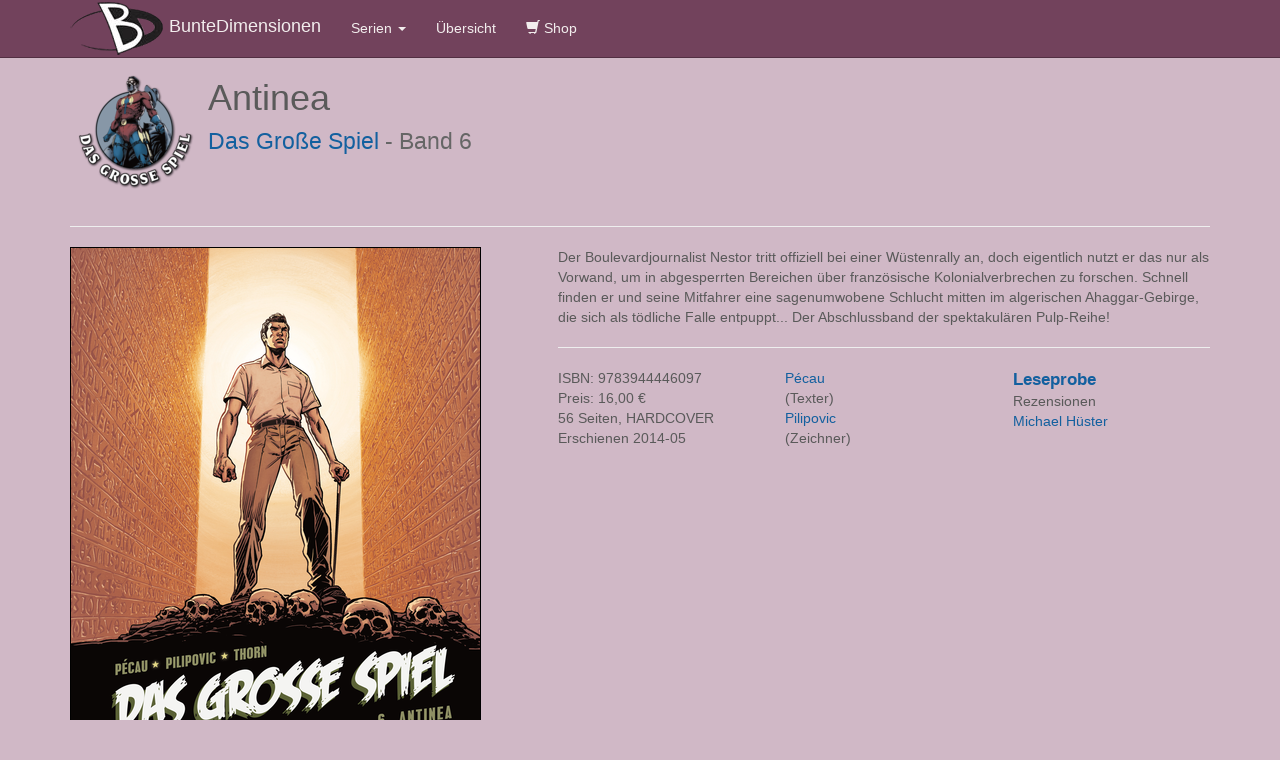

--- FILE ---
content_type: text/html;charset=UTF-8
request_url: https://bunte-dimensionen.de/comic/showComic/114
body_size: 3113
content:
<!DOCTYPE html>
<html lang="en">
<head>
<meta charset="utf-8">
<title>Bunte Dimensionen</title>
<meta name="viewport" content="width=device-width, initial-scale=1.0">
<meta name="description" content="Bunte Dimensionen">
<meta name="author" content="Bunte Dimensionen">
	<script src='https://www.google.com/recaptcha/api.js'></script>

	<link rel="stylesheet" href="/assets/bootstrap.min-0a3c722c767a2d8c57e42a327fd80c2c.css"/>
	<link rel="stylesheet" href="/assets/app-2c9109c0fc44ee6c4cf095ef1c272cbf.css"/>

<!-- Fav and touch icons -->
<link rel="shortcut icon" type="image/x-icon" href="/bdweb/favicon.ico">
<style type="text/css">
body {
	padding-top: 58px;
}
</style>

	<script type="text/javascript" src="/assets/application-1da639561edf655d82a795b2ad2d9dfd.js" ></script>

	
<meta http-equiv="Content-Type" content="text/html; charset=UTF-8">
<meta name="layout" content="default"/>

<link rel="stylesheet"
	href="/assets/mag-19ce3c29faeed3df7ee2b05b5bc12301.css"
	type="text/css">

<script src="/assets/mag-12ecf4abd8208a2b6333e7c05e40505e.js" ></script>



</head>

<body>
	<div class="navbar navbar-inverse navbar-fixed-top" role="navigation">
		<div class="container">
			<div class="navbar-header">
				<button type="button" class="navbar-toggle" data-toggle="collapse"
					data-target=".navbar-collapse">
					<span class="sr-only">Toggle navigation</span> <span
						class="icon-bar"></span> <span class="icon-bar"></span> <span
						class="icon-bar"></span>
				</button>
				              <img src="/assets/logo-beadc274fa41a4328268b36d6e98e6cd.png" />
              <a href="/" style="float:none" class="navbar-brand">BunteDimensionen</a>

			</div>
			<div class="collapse navbar-collapse">
				<ul class="nav navbar-nav">
					<li class="dropdown">
						<a href="#" class="dropdown-toggle"
						data-toggle="dropdown">Serien <b class="caret"></b></a>
						<ul class="dropdown-menu">
							
<li><a
	href="/series/showSeries/2">
		Acriborea (5/5)
</a></li>

<li><a
	href="/series/showSeries/42">
		Afrikakorps (3/3)
</a></li>

<li><a
	href="/series/showSeries/17">
		al&#39;togo (5/5)
</a></li>

<li><a
	href="/series/showSeries/9">
		Angela (1/1)
</a></li>

<li><a
	href="/series/showSeries/8">
		Arcanes (5/10)
</a></li>

<li><a
	href="/series/showSeries/18">
		Arctica (12/13)
</a></li>

<li><a
	href="/series/showSeries/45">
		Augsburg 1521 (1/1)
</a></li>

<li><a
	href="/series/showSeries/50">
		Back to Fairtaylia (1/2)
</a></li>

<li><a
	href="/series/showSeries/13">
		Blei im Schädel (3/3)
</a></li>

<li><a
	href="/series/showSeries/26">
		Blut und Tränen (2/2)
</a></li>

<li><a
	href="/series/showSeries/28">
		Bomb Road (3/3)
</a></li>

<li><a
	href="/series/showSeries/23">
		Carmen Mc Callum (17/18)
</a></li>

<li><a
	href="/series/showSeries/44">
		Cézembre (2/2)
</a></li>

<li><a
	href="/series/showSeries/3">
		Creeper Creek (3/3)
</a></li>

<li><a
	href="/series/showSeries/49">
		Das Elixier Gottes (1/2)
</a></li>

<li><a
	href="/series/showSeries/32">
		Das Erbe des Teufels (4/4)
</a></li>

<li><a
	href="/series/showSeries/48">
		Das Gewicht der Wolken (2/2)
</a></li>

<li><a
	href="/series/showSeries/16">
		Das Große Spiel (6/6)
</a></li>

<li><a
	href="/series/showSeries/43">
		Das Pin-up der B-24 (2/2)
</a></li>

<li><a
	href="/series/showSeries/53">
		Das Syndrom [E] (1/0)
</a></li>

<li><a
	href="/series/showSeries/4">
		Der Gesang der Strygen (18/18)
</a></li>

<li><a
	href="/series/showSeries/21">
		Der Klan der Chimären (4/6)
</a></li>

<li><a
	href="/series/showSeries/37">
		Der Mann mit der Maske (4/4)
</a></li>

<li><a
	href="/series/showSeries/31">
		Die Eisendivisionen (3/3)
</a></li>

<li><a
	href="/series/showSeries/7">
		Die Ewigen (6/6)
</a></li>

<li><a
	href="/series/showSeries/10">
		Die Macht der Archonten  (9/36)
</a></li>

<li><a
	href="/series/showSeries/6">
		Die Neptune (4/4)
</a></li>

<li><a
	href="/series/showSeries/15">
		Die Seuche (3/3)
</a></li>

<li><a
	href="/series/showSeries/1">
		Die Töchter der Aphrodite  (3/3)
</a></li>

<li><a
	href="/series/showSeries/27">
		Die verlorene Armee (4/4)
</a></li>

<li><a
	href="/series/showSeries/12">
		Drachenblut (12/12)
</a></li>

<li><a
	href="/series/showSeries/35">
		Elya (2/2)
</a></li>

<li><a
	href="/series/showSeries/11">
		Galgenvögel (4/4)
</a></li>

<li><a
	href="/series/showSeries/36">
		Golden City (9/9)
</a></li>

<li><a
	href="/series/showSeries/20">
		Hannibal Meriadec (4/4)
</a></li>

<li><a
	href="/series/showSeries/29">
		Im Auge des Dobermanns (3/3)
</a></li>

<li><a
	href="/series/showSeries/41">
		Kalte Sonne (3/3)
</a></li>

<li><a
	href="/series/showSeries/24">
		Lady Spitfire (4/4)
</a></li>

<li><a
	href="/series/showSeries/14">
		Millennium (6/6)
</a></li>

<li><a
	href="/series/showSeries/33">
		Misty Mission (3/3)
</a></li>

<li><a
	href="/series/showSeries/46">
		Monsieur Vadim (2/2)
</a></li>

<li><a
	href="/series/showSeries/38">
		Moses Rose (3/3)
</a></li>

<li><a
	href="/series/showSeries/51">
		Oneira (1/4)
</a></li>

<li><a
	href="/series/showSeries/54">
		Rei Sen (2/3)
</a></li>

<li><a
	href="/series/showSeries/47">
		Resilienz (2/4)
</a></li>

<li><a
	href="/series/showSeries/39">
		Sisco (12/12)
</a></li>

<li><a
	href="/series/showSeries/30">
		Spynest (3/3)
</a></li>

<li><a
	href="/series/showSeries/52">
		Sweet Konkrete (1/3)
</a></li>

<li><a
	href="/series/showSeries/40">
		Team Rafale (10/16)
</a></li>

<li><a
	href="/series/showSeries/5">
		Travis (18/18)
</a></li>

<li><a
	href="/series/showSeries/22">
		Ukas (4/4)
</a></li>

<li><a
	href="/series/showSeries/34">
		Yiya (2/2)
</a></li>

<li><a
	href="/series/showSeries/25">
		Zentauren (2/2)
</a></li>

						</ul>
					</li>
					<li><a href="/series/showAllSeries">Übersicht</a></li>
					<li>
						<a target="_blank" href="https://www.comic-time.de/de/Bunte-Dimensionen/"><span class="glyphicon-plus glyphicon glyphicon-shopping-cart" aria-hidden="true"></span>
							Shop</a>
					</li>
				</ul>
			</div>
			<!--/.nav-collapse -->
		</div>
	</div>

	
<script>
$(document).ready(function() {
	$('.cover-popup').magnificPopup({ 
		  type: 'image'
			// other options
		});
  });
</script>
	<div class="container">
		<div class="row">
			<div class="col-md-12 col-sm-12">
				<div class="pull-left">
				<img style="margin-top:10px;padding-right:10px; padding-bottom:10px;"src="https://www.bunte-dimensionen.de:8444/bdweb/images/others/0c749603-f3ec-46e7-8fb8-19e18c59d9d6.png"/>
				</div>
				<h1>
					Antinea
					<br /> <small>
					<a href="/series/showSeries/16">
					Das Große Spiel</a> - Band 6</small>
				</h1>
			</div>
		</div>
			<hr/>
		
	</div>
	<div class="container">
		<div class="row">
			<div class="col-lg-5 col-md-6 col-sm-8" style="margin-bottom:10px;">
				
				<a class="cover-popup" href="https://www.bunte-dimensionen.de:8444/bdweb/images/others/03d9b31a-ef85-4731-8d8a-b30306da7aa9.png">
					<img style="border-style:solid;border-width:1px;border-color:#000" src="https://www.bunte-dimensionen.de:8444/bdweb/images/others/3f14f38c-7c81-4c00-9196-f5142d5739bc.png" /> 
					</a>
				
			</div>
			<div class="col-lg-7 col-md-6 col-sm-4">
				<p>Der Boulevardjournalist Nestor tritt offiziell bei einer Wüstenrally an, doch eigentlich nutzt er das nur als Vorwand, um in abgesperrten Bereichen über französische Kolonialverbrechen zu forschen. Schnell finden er und seine Mitfahrer eine sagenumwobene Schlucht mitten im algerischen Ahaggar-Gebirge, die sich als tödliche Falle entpuppt... Der Abschlussband der spektakulären Pulp-Reihe!</p>
				<hr/>
				<div class="row">
					<div class="col-md-4 col-sm-12" style="margin-bottom:10px;">
						ISBN: 9783944446097<br/>
						Preis: 16,00 &euro;<br />
						56 Seiten, HARDCOVER<br />
						Erschienen
						2014-05<br />
						
					</div>
					<div class="col-md-4 col-sm-12" style="margin-bottom:10px;">
	  			    	

	<div class="author_list_item">
		
			<a href="/author/authorShow/14">
				Pécau
			</a>
		
		<br /> (Texter)
	</div>

	<div class="author_list_item">
		
			<a href="/author/authorShow/30">
				Pilipovic
			</a>
		
		<br /> (Zeichner)
	</div>


					</div>
					<div class="col-md-4 col-sm-12" style="margin-bottom:10px;">
						
        					<b style="font-size:1.2em;"><a href="/previewPage/openPreviewPages/114" target="_blank">Leseprobe</a></b>
						
  						<div class="review_list_frame">
  
    Rezensionen
    <div class="review_list">
      
          <div class="review_list_item">
            <a target="_blank" href="http://www.ppm-vertrieb.de/ppm-news/1354/das-grosse-spiel-6:--antinea/">Michael Hüster</a>
          </div>
      
    </div>
  
</div>


					</div>
				</div>
			</div>
		</div>
	</div>


	<footer id="bdweb-footer">
<div class="container">
<div class="row">
<hr/>
	<div class="col-md-3">
	    <p>
	    <small>
	    	&copy; 2021 BunteDimensionen<br/>
			<a href="/">Startseite</a><br/>
			<a target="_blank" href="https://www.comic-time.de/de/Bunte-Dimensionen/">Shop</a><br/>
	    	<a href="/impressum">Impressum</a><br/>
		    <a href="/main/dataprivacy">Datenschutzerklärung</a>
	    </small>
	    </p>
    </div>
	<div class="col-md-3">
    </div>
</div>
</div>
</footer>

</body>
</html>



--- FILE ---
content_type: application/javascript;charset=UTF-8
request_url: https://bunte-dimensionen.de/assets/mag-12ecf4abd8208a2b6333e7c05e40505e.js
body_size: 6476
content:
//# sourceMappingURL=mag.js.map
(function(f){var a,x=function(){},B=!!window.jQuery,C,m=f(window),w,n,y,q,H,k=function(b,c){a.ev.on("mfp"+b+".mfp",c)},t=function(a,c,d,e){var g=document.createElement("div");return g.className="mfp-"+a,d&&(g.innerHTML=d),e?c&&c.appendChild(g):(g=f(g),c&&g.appendTo(c)),g},h=function(b,c){a.ev.triggerHandler("mfp"+b,c);a.st.callbacks&&(b=b.charAt(0).toLowerCase()+b.slice(1),a.st.callbacks[b]&&a.st.callbacks[b].apply(a,f.isArray(c)?c:[c]))},D=function(b){b===H&&a.currTemplate.closeBtn||(a.currTemplate.closeBtn=
f(a.st.closeMarkup.replace("%title%",a.st.tClose)),H=b);return a.currTemplate.closeBtn},E=function(){f.magnificPopup.instance||(a=new x,a.init(),f.magnificPopup.instance=a)},J=function(){var a=document.createElement("p").style,c=["ms","O","Moz","Webkit"];if(void 0!==a.transition)return!0;for(;c.length;)if(c.pop()+"Transition"in a)return!0;return!1};x.prototype={constructor:x,init:function(){var b=navigator.appVersion;a.isIE7=-1!==b.indexOf("MSIE 7.");a.isIE8=-1!==b.indexOf("MSIE 8.");a.isLowIE=a.isIE7||
a.isIE8;a.isAndroid=/android/gi.test(b);a.isIOS=/iphone|ipad|ipod/gi.test(b);a.supportsTransition=J();a.probablyMobile=a.isAndroid||a.isIOS||/(Opera Mini)|Kindle|webOS|BlackBerry|(Opera Mobi)|(Windows Phone)|IEMobile/i.test(navigator.userAgent);n=f(document);a.popupsCache={}},open:function(b){w||(w=f(document.body));var c;if(!1===b.isObj){a.items=b.items.toArray();a.index=0;var d=b.items,e;for(c=0;c<d.length;c++)if(e=d[c],e.parsed&&(e=e.el[0]),e===b.el[0]){a.index=c;break}}else a.items=f.isArray(b.items)?
b.items:[b.items],a.index=b.index||0;if(a.isOpen)a.updateItemHTML();else{a.types=[];q="";b.mainEl&&b.mainEl.length?a.ev=b.mainEl.eq(0):a.ev=n;b.key?(a.popupsCache[b.key]||(a.popupsCache[b.key]={}),a.currTemplate=a.popupsCache[b.key]):a.currTemplate={};a.st=f.extend(!0,{},f.magnificPopup.defaults,b);a.fixedContentPos="auto"===a.st.fixedContentPos?!a.probablyMobile:a.st.fixedContentPos;a.st.modal&&(a.st.closeOnContentClick=!1,a.st.closeOnBgClick=!1,a.st.showCloseBtn=!1,a.st.enableEscapeKey=!1);a.bgOverlay||
(a.bgOverlay=t("bg").on("click.mfp",function(){a.close()}),a.wrap=t("wrap").attr("tabindex",-1).on("click.mfp",function(b){a._checkIfClose(b.target)&&a.close()}),a.container=t("container",a.wrap));a.contentContainer=t("content");a.st.preloader&&(a.preloader=t("preloader",a.container,a.st.tLoading));d=f.magnificPopup.modules;for(c=0;c<d.length;c++)e=d[c],e=e.charAt(0).toUpperCase()+e.slice(1),a["init"+e].call(a);h("BeforeOpen");a.st.showCloseBtn&&(a.st.closeBtnInside?(k("MarkupParse",function(a,b,
c,d){c.close_replaceWith=D(d.type)}),q+=" mfp-close-btn-in"):a.wrap.append(D()));a.st.alignTop&&(q+=" mfp-align-top");a.fixedContentPos?a.wrap.css({overflow:a.st.overflowY,overflowX:"hidden",overflowY:a.st.overflowY}):a.wrap.css({top:m.scrollTop(),position:"absolute"});(!1===a.st.fixedBgPos||"auto"===a.st.fixedBgPos&&!a.fixedContentPos)&&a.bgOverlay.css({height:n.height(),position:"absolute"});a.st.enableEscapeKey&&n.on("keyup.mfp",function(b){27===b.keyCode&&a.close()});m.on("resize.mfp",function(){a.updateSize()});
a.st.closeOnContentClick||(q+=" mfp-auto-cursor");q&&a.wrap.addClass(q);c=a.wH=m.height();d={};a.fixedContentPos&&a._hasScrollBar(c)&&(e=a._getScrollbarSize())&&(d.marginRight=e);a.fixedContentPos&&(a.isIE7?f("body, html").css("overflow","hidden"):d.overflow="hidden");e=a.st.mainClass;return a.isIE7&&(e+=" mfp-ie7"),e&&a._addClassToMFP(e),a.updateItemHTML(),h("BuildControls"),f("html").css(d),a.bgOverlay.add(a.wrap).prependTo(a.st.prependTo||w),a._lastFocusedEl=document.activeElement,setTimeout(function(){a.content?
(a._addClassToMFP("mfp-ready"),a._setFocus()):a.bgOverlay.addClass("mfp-ready");n.on("focusin.mfp",a._onFocusIn)},16),a.isOpen=!0,a.updateSize(c),h("Open"),b}},close:function(){a.isOpen&&(h("BeforeClose"),a.isOpen=!1,a.st.removalDelay&&!a.isLowIE&&a.supportsTransition?(a._addClassToMFP("mfp-removing"),setTimeout(function(){a._close()},a.st.removalDelay)):a._close())},_close:function(){h("Close");var b="mfp-removing mfp-ready ";a.bgOverlay.detach();a.wrap.detach();a.container.empty();a.st.mainClass&&
(b+=a.st.mainClass+" ");a._removeClassFromMFP(b);a.fixedContentPos&&(b={marginRight:""},a.isIE7?f("body, html").css("overflow",""):b.overflow="",f("html").css(b));n.off("keyup.mfp focusin.mfp");a.ev.off(".mfp");a.wrap.attr("class","mfp-wrap").removeAttr("style");a.bgOverlay.attr("class","mfp-bg");a.container.attr("class","mfp-container");a.st.showCloseBtn&&(!a.st.closeBtnInside||!0===a.currTemplate[a.currItem.type])&&a.currTemplate.closeBtn&&a.currTemplate.closeBtn.detach();a._lastFocusedEl&&f(a._lastFocusedEl).focus();
a.currItem=null;a.content=null;a.currTemplate=null;a.prevHeight=0;h("AfterClose")},updateSize:function(b){a.isIOS?(b=document.documentElement.clientWidth/window.innerWidth*window.innerHeight,a.wrap.css("height",b),a.wH=b):a.wH=b||m.height();a.fixedContentPos||a.wrap.css("height",a.wH);h("Resize")},updateItemHTML:function(){var b=a.items[a.index];a.contentContainer.detach();a.content&&a.content.detach();b.parsed||(b=a.parseEl(a.index));var c=b.type;h("BeforeChange",[a.currItem?a.currItem.type:"",c]);
a.currItem=b;if(!a.currTemplate[c]){var d=a.st[c]?a.st[c].markup:!1;h("FirstMarkupParse",d);d?a.currTemplate[c]=f(d):a.currTemplate[c]=!0}y&&y!==b.type&&a.container.removeClass("mfp-"+y+"-holder");d=a["get"+c.charAt(0).toUpperCase()+c.slice(1)](b,a.currTemplate[c]);a.appendContent(d,c);b.preloaded=!0;h("Change",b);y=b.type;a.container.prepend(a.contentContainer);h("AfterChange")},appendContent:function(b,c){(a.content=b)?a.st.showCloseBtn&&a.st.closeBtnInside&&!0===a.currTemplate[c]?a.content.find(".mfp-close").length||
a.content.append(D()):a.content=b:a.content="";h("BeforeAppend");a.container.addClass("mfp-"+c+"-holder");a.contentContainer.append(a.content)},parseEl:function(b){var c=a.items[b],d;c.tagName?c={el:f(c)}:(d=c.type,c={data:c,src:c.src});if(c.el){for(var e=a.types,g=0;g<e.length;g++)if(c.el.hasClass("mfp-"+e[g])){d=e[g];break}c.src=c.el.attr("data-mfp-src");c.src||(c.src=c.el.attr("href"))}return c.type=d||a.st.type||"inline",c.index=b,c.parsed=!0,a.items[b]=c,h("ElementParse",c),a.items[b]},addGroup:function(b,
c){var d=function(d){d.mfpEl=this;a._openClick(d,b,c)};c||(c={});c.mainEl=b;c.items?(c.isObj=!0,b.off("click.magnificPopup").on("click.magnificPopup",d)):(c.isObj=!1,c.delegate?b.off("click.magnificPopup").on("click.magnificPopup",c.delegate,d):(c.items=b,b.off("click.magnificPopup").on("click.magnificPopup",d)))},_openClick:function(b,c,d){if((void 0!==d.midClick?d.midClick:f.magnificPopup.defaults.midClick)||2!==b.which&&!b.ctrlKey&&!b.metaKey){var e=void 0!==d.disableOn?d.disableOn:f.magnificPopup.defaults.disableOn;
if(e)if(f.isFunction(e)){if(!e.call(a))return!0}else if(m.width()<e)return!0;b.type&&(b.preventDefault(),a.isOpen&&b.stopPropagation());d.el=f(b.mfpEl);d.delegate&&(d.items=c.find(d.delegate));a.open(d)}},updateStatus:function(b,c){a.preloader&&(C!==b&&a.container.removeClass("mfp-s-"+C),!c&&"loading"===b&&(c=a.st.tLoading),c={status:b,text:c},h("UpdateStatus",c),b=c.status,c=c.text,a.preloader.html(c),a.preloader.find("a").on("click",function(a){a.stopImmediatePropagation()}),a.container.addClass("mfp-s-"+
b),C=b)},_checkIfClose:function(b){if(!f(b).hasClass("mfp-prevent-close")){var c=a.st.closeOnContentClick,d=a.st.closeOnBgClick;if(c&&d||!a.content||f(b).hasClass("mfp-close")||a.preloader&&b===a.preloader[0])return!0;if(b!==a.content[0]&&!f.contains(a.content[0],b)){if(d&&f.contains(document,b))return!0}else if(c)return!0;return!1}},_addClassToMFP:function(b){a.bgOverlay.addClass(b);a.wrap.addClass(b)},_removeClassFromMFP:function(b){this.bgOverlay.removeClass(b);a.wrap.removeClass(b)},_hasScrollBar:function(b){return(a.isIE7?
n.height():document.body.scrollHeight)>(b||m.height())},_setFocus:function(){(a.st.focus?a.content.find(a.st.focus).eq(0):a.wrap).focus()},_onFocusIn:function(b){if(b.target!==a.wrap[0]&&!f.contains(a.wrap[0],b.target))return a._setFocus(),!1},_parseMarkup:function(a,c,d){var e;d.data&&(c=f.extend(d.data,c));h("MarkupParse",[a,c,d]);f.each(c,function(c,d){if(void 0===d||!1===d)return!0;e=c.split("_");if(1<e.length){if(c=a.find(".mfp-"+e[0]),0<c.length){var f=e[1];"replaceWith"===f?c[0]!==d[0]&&c.replaceWith(d):
"img"===f?c.is("img")?c.attr("src",d):c.replaceWith('<img src="'+d+'" class="'+c.attr("class")+'" />'):c.attr(e[1],d)}}else a.find(".mfp-"+c).html(d)})},_getScrollbarSize:function(){if(void 0===a.scrollbarSize){var b=document.createElement("div");b.id="mfp-sbm";b.style.cssText="width: 99px; height: 99px; overflow: scroll; position: absolute; top: -9999px;";document.body.appendChild(b);a.scrollbarSize=b.offsetWidth-b.clientWidth;document.body.removeChild(b)}return a.scrollbarSize}};f.magnificPopup=
{instance:null,proto:x.prototype,modules:[],open:function(a,c){return E(),a?a=f.extend(!0,{},a):a={},a.isObj=!0,a.index=c||0,this.instance.open(a)},close:function(){return f.magnificPopup.instance&&f.magnificPopup.instance.close()},registerModule:function(a,c){c.options&&(f.magnificPopup.defaults[a]=c.options);f.extend(this.proto,c.proto);this.modules.push(a)},defaults:{disableOn:0,key:null,midClick:!1,mainClass:"",preloader:!0,focus:"",closeOnContentClick:!1,closeOnBgClick:!0,closeBtnInside:!0,showCloseBtn:!0,
enableEscapeKey:!0,modal:!1,alignTop:!1,removalDelay:0,prependTo:null,fixedContentPos:"auto",fixedBgPos:"auto",overflowY:"auto",closeMarkup:'<button title="%title%" type="button" class="mfp-close">&times;</button>',tClose:"Close (Esc)",tLoading:"Loading..."}};f.fn.magnificPopup=function(b){E();var c=f(this);if("string"==typeof b)if("open"===b){var d,e=B?c.data("magnificPopup"):c[0].magnificPopup,g=parseInt(arguments[1],10)||0;e.items?d=e.items[g]:(d=c,e.delegate&&(d=d.find(e.delegate)),d=d.eq(g));
a._openClick({mfpEl:d},c,e)}else a.isOpen&&a[b].apply(a,Array.prototype.slice.call(arguments,1));else b=f.extend(!0,{},b),B?c.data("magnificPopup",b):c[0].magnificPopup=b,a.addGroup(c,b);return c};var v,z,A,I=function(){A&&(z.after(A.addClass(v)).detach(),A=null)};f.magnificPopup.registerModule("inline",{options:{hiddenClass:"hide",markup:"",tNotFound:"Content not found"},proto:{initInline:function(){a.types.push("inline");k("Close.inline",function(){I()})},getInline:function(b,c){I();if(b.src){c=
a.st.inline;var d=f(b.src);if(d.length){var e=d[0].parentNode;e&&e.tagName&&(z||(v=c.hiddenClass,z=t(v),v="mfp-"+v),A=d.after(z).detach().removeClass(v));a.updateStatus("ready")}else a.updateStatus("error",c.tNotFound),d=f("<div>");return b.inlineElement=d,d}return a.updateStatus("ready"),a._parseMarkup(c,{},b),c}}});var p,K=function(b){if(b.data&&void 0!==b.data.title)return b.data.title;var c=a.st.image.titleSrc;if(c){if(f.isFunction(c))return c.call(a,b);if(b.el)return b.el.attr(c)||""}return""};
f.magnificPopup.registerModule("image",{options:{markup:'<div class="mfp-figure"><div class="mfp-close"></div><figure><div class="mfp-img"></div><figcaption><div class="mfp-bottom-bar"><div class="mfp-title"></div><div class="mfp-counter"></div></div></figcaption></figure></div>',cursor:"mfp-zoom-out-cur",titleSrc:"title",verticalFit:!0,tError:'<a href="%url%">The image</a> could not be loaded.'},proto:{initImage:function(){var b=a.st.image;a.types.push("image");k("Open.image",function(){"image"===
a.currItem.type&&b.cursor&&w.addClass(b.cursor)});k("Close.image",function(){b.cursor&&w.removeClass(b.cursor);m.off("resize.mfp")});k("Resize.image",a.resizeImage);a.isLowIE&&k("AfterChange",a.resizeImage)},resizeImage:function(){var b=a.currItem;if(b&&b.img&&a.st.image.verticalFit){var c=0;a.isLowIE&&(c=parseInt(b.img.css("padding-top"),10)+parseInt(b.img.css("padding-bottom"),10));b.img.css("max-height",a.wH-c)}},_onImageHasSize:function(b){b.img&&(b.hasSize=!0,p&&clearInterval(p),b.isCheckingImgSize=
!1,h("ImageHasSize",b),b.imgHidden&&(a.content&&a.content.removeClass("mfp-loading"),b.imgHidden=!1))},findImageSize:function(b){var c=0,d=b.img[0],e=function(f){p&&clearInterval(p);p=setInterval(function(){0<d.naturalWidth?a._onImageHasSize(b):(200<c&&clearInterval(p),c++,3===c?e(10):40===c?e(50):100===c&&e(500))},f)};e(1)},getImage:function(b,c){var d=0,e=function(){b&&(b.img[0].complete?(b.img.off(".mfploader"),b===a.currItem&&(a._onImageHasSize(b),a.updateStatus("ready")),b.hasSize=!0,b.loaded=
!0,h("ImageLoadComplete")):(d++,200>d?setTimeout(e,100):g()))},g=function(){b&&(b.img.off(".mfploader"),b===a.currItem&&(a._onImageHasSize(b),a.updateStatus("error",k.tError.replace("%url%",b.src))),b.hasSize=!0,b.loaded=!0,b.loadError=!0)},k=a.st.image,l=c.find(".mfp-img");if(l.length){var u=document.createElement("img");u.className="mfp-img";b.img=f(u).on("load.mfploader",e).on("error.mfploader",g);u.src=b.src;l.is("img")&&(b.img=b.img.clone());u=b.img[0];0<u.naturalWidth?b.hasSize=!0:u.width||
(b.hasSize=!1)}return a._parseMarkup(c,{title:K(b),img_replaceWith:b.img},b),a.resizeImage(),b.hasSize?(p&&clearInterval(p),b.loadError?(c.addClass("mfp-loading"),a.updateStatus("error",k.tError.replace("%url%",b.src))):(c.removeClass("mfp-loading"),a.updateStatus("ready")),c):(a.updateStatus("loading"),b.loading=!0,b.hasSize||(b.imgHidden=!0,c.addClass("mfp-loading"),a.findImageSize(b)),c)}}});var F;f.magnificPopup.registerModule("zoom",{options:{enabled:!1,easing:"ease-in-out",duration:300,opener:function(a){return a.is("img")?
a:a.find("img")}},proto:{initZoom:function(){var b=a.st.zoom,c;if(b.enabled&&a.supportsTransition){var d=b.duration,e=function(a){a=a.clone().removeAttr("style").removeAttr("class").addClass("mfp-animated-image");var c={position:"fixed",zIndex:9999,left:0,top:0,"-webkit-backface-visibility":"hidden"};return c["-webkit-transition"]=c["-moz-transition"]=c["-o-transition"]=c.transition="all "+b.duration/1E3+"s "+b.easing,a.css(c),a},f=function(){a.content.css("visibility","visible")},m,l;k("BuildControls.zoom",
function(){a._allowZoom()&&(clearTimeout(m),a.content.css("visibility","hidden"),(c=a._getItemToZoom())?(l=e(c),l.css(a._getOffset()),a.wrap.append(l),m=setTimeout(function(){l.css(a._getOffset(!0));m=setTimeout(function(){f();setTimeout(function(){l.remove();c=l=null;h("ZoomAnimationEnded")},16)},d)},16)):f())});k("BeforeClose.zoom",function(){if(a._allowZoom()){clearTimeout(m);a.st.removalDelay=d;if(!c){c=a._getItemToZoom();if(!c)return;l=e(c)}l.css(a._getOffset(!0));a.wrap.append(l);a.content.css("visibility",
"hidden");setTimeout(function(){l.css(a._getOffset())},16)}});k("Close.zoom",function(){a._allowZoom()&&(f(),l&&l.remove(),c=null)})}},_allowZoom:function(){return"image"===a.currItem.type},_getItemToZoom:function(){return a.currItem.hasSize?a.currItem.img:!1},_getOffset:function(b){var c;b?c=a.currItem.img:c=a.st.zoom.opener(a.currItem.el||a.currItem);b=c.offset();var d=parseInt(c.css("padding-top"),10),e=parseInt(c.css("padding-bottom"),10);b.top-=f(window).scrollTop()-d;c={width:c.width(),height:(B?
c.innerHeight():c[0].offsetHeight)-e-d};return(void 0===F&&(F=void 0!==document.createElement("p").style.MozTransform),F)?c["-moz-transform"]=c.transform="translate("+b.left+"px,"+b.top+"px)":(c.left=b.left,c.top=b.top),c}}});var G=function(b){if(a.currTemplate.iframe){var c=a.currTemplate.iframe.find("iframe");c.length&&(b||(c[0].src="//about:blank"),a.isIE8&&c.css("display",b?"block":"none"))}};f.magnificPopup.registerModule("iframe",{options:{markup:'<div class="mfp-iframe-scaler"><div class="mfp-close"></div><iframe class="mfp-iframe" src="//about:blank" frameborder="0" allowfullscreen></iframe></div>',
srcAction:"iframe_src",patterns:{youtube:{index:"youtube.com",id:"v=",src:"//www.youtube.com/embed/%id%?autoplay=1"},vimeo:{index:"vimeo.com/",id:"/",src:"//player.vimeo.com/video/%id%?autoplay=1"},gmaps:{index:"//maps.google.",src:"%id%&output=embed"}}},proto:{initIframe:function(){a.types.push("iframe");k("BeforeChange",function(a,c,d){c!==d&&("iframe"===c?G():"iframe"===d&&G(!0))});k("Close.iframe",function(){G()})},getIframe:function(b,c){var d=b.src,e=a.st.iframe;f.each(e.patterns,function(){if(-1<
d.indexOf(this.index))return this.id&&("string"==typeof this.id?d=d.substr(d.lastIndexOf(this.id)+this.id.length,d.length):d=this.id.call(this,d)),d=this.src.replace("%id%",d),!1});var g={};return e.srcAction&&(g[e.srcAction]=d),a._parseMarkup(c,g,b),a.updateStatus("ready"),c}}});f.magnificPopup.registerModule("retina",{options:{replaceSrc:function(a){return a.src.replace(/\.\w+$/,function(a){return"@2x"+a})},ratio:1},proto:{initRetina:function(){if(1<window.devicePixelRatio){var b=a.st.retina,c=
b.ratio,c=isNaN(c)?c():c;1<c&&(k("ImageHasSize.retina",function(a,b){b.img.css({"max-width":b.img[0].naturalWidth/c,width:"100%"})}),k("ElementParse.retina",function(a,e){e.src=b.replaceSrc(e,c)}))}}}});(function(){var a="ontouchstart"in window,c=function(){m.off("touchmove"+d+" touchend"+d)},d=".mfpFastClick";f.fn.mfpFastClick=function(e){return f(this).each(function(){var g=f(this),h;if(a){var l,k,p,n,r,q;g.on("touchstart"+d,function(a){n=!1;q=1;r=a.originalEvent?a.originalEvent.touches[0]:a.touches[0];
k=r.clientX;p=r.clientY;m.on("touchmove"+d,function(a){r=a.originalEvent?a.originalEvent.touches:a.touches;q=r.length;r=r[0];if(10<Math.abs(r.clientX-k)||10<Math.abs(r.clientY-p))n=!0,c()}).on("touchend"+d,function(a){c();n||1<q||(h=!0,a.preventDefault(),clearTimeout(l),l=setTimeout(function(){h=!1},1E3),e())})})}g.on("click"+d,function(){h||e()})})};f.fn.destroyMfpFastClick=function(){f(this).off("touchstart"+d+" click"+d);a&&m.off("touchmove"+d+" touchend"+d)}})();E()})(window.jQuery||window.Zepto);